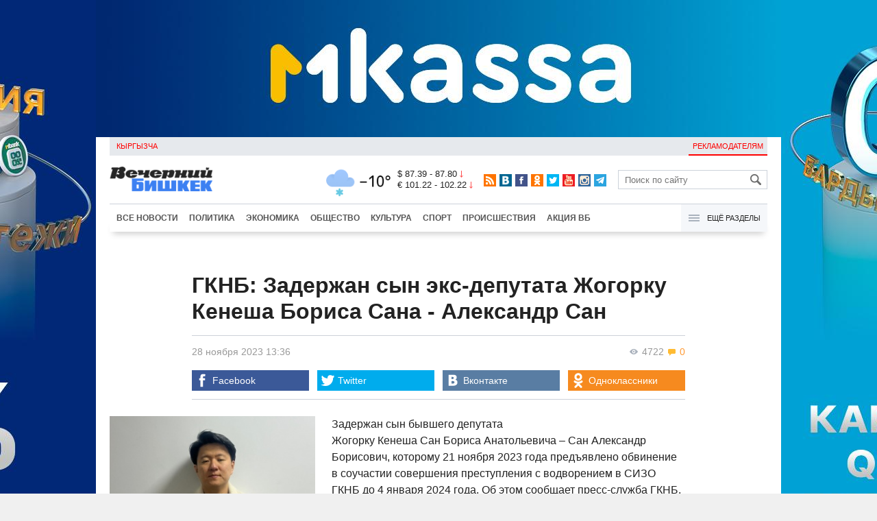

--- FILE ---
content_type: text/html;charset=utf-8
request_url: https://oper.vb.kg/doc/433793_gknb:_zaderjan_syn_eks_depytata_jogorky_kenesha_borisa_sana_aleksandr_san.html
body_size: 11691
content:
<!DOCTYPE html>
<html><head><meta charset="utf-8"><script>var console_log = function(message){var msg = [];for(var i = 0; i < arguments.length; i++){msg.push(arguments[i] + "");};var agent = navigator.userAgent + "";var is = ["Android 2.2.1"];for(var i = 0; i < is.length; i++){if(agent.indexOf(is[i]) != -1){alert(msg.join("\n"));return;};};console.log(arguments);};window.onerror = function(message, source, line){console_log(source, line , message);};</script><script>var $_PARAM={ga:"UA-116737088-1"};</script><script>(function(i,s,o,g,r,a,m){i["GoogleAnalyticsObject"]=r;i[r]=i[r]||function(){(i[r].q=i[r].q||[]).push(arguments)},i[r].l=1*new Date();a=s.createElement(o),m=s.getElementsByTagName(o)[0];a.async=1;a.src=g;m.parentNode.insertBefore(a,m)})(window,document,"script","//www.google-analytics.com/analytics.js","ga");ga("create", $_PARAM.ga, "auto");ga("send", "pageview");(function(){var b=document,c=function(a){a=a||b.event;a=a.target||a.srcElement;if("A"==a.tagName||a.hasAttribute("data-send")){var d=[],e=0,c=function(a){var b=a.getAttribute("data-stat")||"";0==e&&(e=(a.getAttribute("data-num")||0)|0);"none"!=b&&(d.push(b),"BODY"!=a.parentNode.tagName?c(a.parentNode):0!=d.length&&ga("send","event","Click",d.reverse().join(" ").replace(/\s{2,}/g," ").replace(/(^\s+|\s+$)/g,""),""+e))};c(a)}};b.addEventListener?b.addEventListener("click",c,!0):b.attachEvent("onclick",c)})();</script><meta name="viewport" content="width=device-width, initial-scale=1, minimum-scale=1, maximum-scale=1, user-scalable=0" /><link href="https://oper.vb.kg/favicon.ico" rel="shortcut icon" type="image/x-icon"/><link type="text/css" rel="stylesheet" href="https://oper.vb.kg/cache/904dfb7faeaeacdfcbf8f4d3511352b4_1615966251.css"><title>ГКНБ: Задержан сын экс-депутата Жогорку Кенеша Бориса Сана - Александр Сан</title><meta name="title" content="ГКНБ: Задержан сын экс-депутата Жогорку Кенеша Бориса Сана - Александр Сан"><meta name="keywords" content='Все новости, ГКНБ, задержание, Жогорку Кенеш, экс-депутат, Камчы Кольбаев'><meta name="description" content='Задержан сын бывшего депутата Жогорку Кенеша Сан Бориса Анатольевича – Сан Александр Борисович, которому 21 ноября 2023 '><link rel="canonical" href="https://www.vb.kg/doc/433793_gknb:_zaderjan_syn_eks_depytata_jogorky_kenesha_borisa_sana_aleksandr_san.html" /><meta name="twitter:site" content="@vb_kg"><meta name="twitter:card" content="summary_large_image"><meta name="twitter:title" content='ГКНБ: Задержан сын экс-депутата Жогорку Кенеша Бориса Сана - Александр Сан'><meta name="twitter:description" content='Задержан сын бывшего депутата Жогорку Кенеша Сан Бориса Анатольевича – Сан Александр Борисович, которому 21 ноября 2023 '><meta name="twitter:image:src" content="https://data.vb.kg/image/big/2023-11-28_13-38-16_877499.jpg"><meta property="og:site_name" content="Вечерний Бишкек" /><meta property="og:title" content="ГКНБ: Задержан сын экс-депутата Жогорку Кенеша Бориса Сана - Александр Сан" /><meta property="og:url" content="https://oper.vb.kg/doc/433793_gknb:_zaderjan_syn_eks_depytata_jogorky_kenesha_borisa_sana_aleksandr_san.html" /><meta property="og:description" content="Задержан сын бывшего депутата Жогорку Кенеша Сан Бориса Анатольевича – Сан Александр Борисович, которому 21 ноября 2023 " /><meta property="og:type" content="article" /><meta property="og:image" content="https://data.vb.kg/image/big/2023-11-28_13-38-16_877499.jpg" /><!--LiveInternet counter--><script type="text/javascript">new Image().src = "//counter.yadro.ru/hit?r"+escape(document.referrer)+((typeof(screen)=="undefined")?"":";s"+screen.width+"*"+screen.height+"*"+(screen.colorDepth?screen.colorDepth:screen.pixelDepth))+";u"+escape(document.URL)+";h"+escape(document.title.substring(0,150))+";"+Math.random();</script><!--/LiveInternet--><!-- Yandex.Metrika counter --> <script type="text/javascript" > (function (d, w, c) { (w[c] = w[c] || []).push(function() { try { w.yaCounter48293549 = new Ya.Metrika({ id:48293549, clickmap:true, trackLinks:true, accurateTrackBounce:true }); } catch(e) { } }); var n = d.getElementsByTagName("script")[0], s = d.createElement("script"), f = function () { n.parentNode.insertBefore(s, n); }; s.type = "text/javascript"; s.async = true; s.src = "https://mc.yandex.ru/metrika/watch.js"; if (w.opera == "[object Opera]") { d.addEventListener("DOMContentLoaded", f, false); } else { f(); } })(document, window, "yandex_metrika_callbacks"); </script> <noscript><div><img src="https://mc.yandex.ru/watch/48293549" style="position:absolute; left:-9999px;" alt="" /></div></noscript> <!-- /Yandex.Metrika counter --></head><body><!-- Rating@Mail.ru counter --><script type="text/javascript">var _tmr = window._tmr || (window._tmr = []);_tmr.push({id: "3022417", type: "pageView", start: (new Date()).getTime()});(function (d, w, id) {  if (d.getElementById(id)) return;  var ts = d.createElement("script"); ts.type = "text/javascript"; ts.async = true; ts.id = id;  ts.src = (d.location.protocol == "https:" ? "https:" : "http:") + "//top-fwz1.mail.ru/js/code.js";  var f = function () {var s = d.getElementsByTagName("script")[0]; s.parentNode.insertBefore(ts, s);};  if (w.opera == "[object Opera]") { d.addEventListener("DOMContentLoaded", f, false); } else { f(); }})(document, window, "topmailru-code");</script><noscript><div><img src="//top-fwz1.mail.ru/counter?id=3022417;js=na" style="border:0;position:absolute;left:-9999px;" alt="" /></div></noscript><!-- //Rating@Mail.ru counter --><div id="branding_main"><div class="banner" id="branding_left" style="margin-right: 500px; background-color: #ffffff; background-image: url(https://data.vb.kg/banner/2025-05-27_16-25-36_530109.jpeg);"><a class="branding_link" target="_blank" href="https://vk.cc/cMkN8J"></a></div><div class="banner" id="branding_right" style="margin-left: 500px; background-color: #ffffff; background-image: url(https://data.vb.kg/banner/2025-05-27_16-25-42_987998.jpeg);"><a class="branding_link" target="_blank" href="https://vk.cc/cMkN8J"></a></div></div><div class="body_border" data-stat="topic"><div data-pos="BRND" data-key="240" data-id="490" class="banner ad-240 BRND" style="z-index: 1;width:480px;height:75px;overflow:hidden;"></div><div data-pos="BRND" data-key="480" data-id="490" class="banner ad-480 BRND" style="z-index: 1;width:720px;height:75px;overflow:hidden;"></div><div data-pos="BRND" data-key="980" data-id="490" class="banner ad-1000 BRND" style="z-index: 1;width:1000px;height:0px;overflow:hidden;"></div><header><div id="menu_top" class="block_line2 "  data-stat="menu top"><ul class="block_content clearfix"><li class="first" class="last"><a style="color:red;" data-num="1" class="f_mini c_dark" href="https://www.vb.kg/kg/">Кыргызча</a></li><li class="right link_ad"><a data-num="2" class="f_mini c_dark" href="https://oper.vb.kg/index.php?reklama">Рекламодателям</a></li></ul><div class="both"></div></div><div class="block_line2"><div id="head_center" class="block_content" data-stat="head"><a id="logo" data-stat="logo" href="https://oper.vb.kg/index.php"><img src="https://oper.vb.kg/lenta4/static/img/logo.png?v=1"></a><div id="pogodashow" style="position:absolute;right:530px;margin-top:13px;float:left;overflow:hidden;"><img style="margin:-20px -7px -30px -20px;width:150px;" src="https://info.weather.yandex.net/10309/1_white.ru.png?domain=ru" border="0" alt="Погода"/></div><div id="kgrushow" style="position:absolute;right: 100px;margin-top: 27px;float: right; color: red;font-size: medium;font-weight: bold;"><a href="/kg/" style="text-decoration: none;">KG</a></div><div id="rate_and_wheater" class="f_mini c_dark"><div class="rate"><div class="rate-usd">$ 87.39 - 87.80 <span class="ico i_rate_down"></span></div><div class="rate-euro">€ 101.22 - 102.22 <span class="ico i_rate_down"></span></div></div></div><ul id="head_seti"  data-stat="seti"><li><a rel="alternate" target="_blank" title="RSS" class="ico i_seti_rss" type="application/rss+xml" href="https://www.vb.kg/?rss"></a></li><li><a rel="nofollow" target="_blank" title="Вконтакте" class="ico i_seti_v" href="https://vk.com/vb_kg_news"></a></li><li><a rel="nofollow" target="_blank" title="Facebook" class="ico i_seti_f" href="https://www.facebook.com/vb.kg.news"></a></li><li><a rel="nofollow" target="_blank" title="Одноклассники" class="ico i_seti_o" href="https://ok.ru/vb.kg.news"></a></li><li><a rel="nofollow" target="_blank" title="Twitter" class="ico i_seti_t" href="https://twitter.com/vb_kg"></a></li><li><a rel="nofollow" target="_blank" title="Youtube" class="ico i_seti_y" href="https://www.youtube.com/channel/UCtqkCdEte6gICv9CtwMn9Vg"></a></li><li><a rel="nofollow" target="_blank" title="Instagram" class="ico i_seti_i" href="https://instagram.com/vb.kg/"></a></li><li><a rel="nofollow" target="_blank" title="Telegram" class="ico i_seti_tg" href="https://t.me/news_vb_kg"></a></li></ul><div id="head_find"><form class="find" name="search" action="https://oper.vb.kg/index.php?search" method="GET"><div class="find-input"><input type="text" name="search" placeholder="Поиск по сайту"></div><div class="find-submit"><span class="ico ico-find"></span><input type="submit" value=""></div></form></div><div class="menu off" id="j_menu480_parent" data-stat="menu_480"><div id="j_menu480" class="menu-btn"><span class="ico i_menu_big"></span></div><ul class="menu-list"><li class="menu-find"><form class="find" name="search" action="https://oper.vb.kg/index.php?search" method="GET"><div class="find-input"><input type="text" name="search" placeholder="Поиск по сайту"></div><div class="find-submit"><span class="ico ico-find"></span><input type="submit" value=""></div></form></li><li><a data-num="1" class="c_dark f_medium" href="https://oper.vb.kg/index.php?lable=8">Все новости</a></li><li><a data-num="2" class="c_dark f_medium" href="https://oper.vb.kg/index.php?lable=1">Политика</a></li><li><a data-num="3" class="c_dark f_medium" href="https://oper.vb.kg/index.php?lable=2">Экономика</a></li><li><a data-num="4" class="c_dark f_medium" href="https://oper.vb.kg/index.php?lable=3">Общество</a></li><li><a data-num="5" class="c_dark f_medium" href="https://oper.vb.kg/index.php?lable=6">Культура</a></li><li><a data-num="6" class="c_dark f_medium" href="https://oper.vb.kg/index.php?lable=4">Спорт</a></li><li><a data-num="7" class="c_dark f_medium" href="https://oper.vb.kg/index.php?lable=5">Происшествия</a></li><li><a data-num="8" class="c_dark f_medium" href="https://oper.vb.kg/index.php?lable=6185">В мире</a></li><li class="menu-line"></li><li><a data-num="9" class="c_dark f_medium" href="https://oper.vb.kg/index.php?lable=15">Народные новости</a></li><li><a data-num="10" class="c_dark f_medium" href="https://oper.vb.kg/index.php?lable=35">Кабар ордо</a></li><li class="menu-line"></li><li><a data-num="11" class="c_dark f_medium" href="https://oper.vb.kg/index.php?lable=6262">Фото</a></li><li><a data-num="12" class="c_dark f_medium" href="https://oper.vb.kg/index.php?lable=6263">Видео</a></li><li><a data-num="13" class="c_dark f_medium" href="https://oper.vb.kg/index.php?lable=6264">Инфографика</a></li><li class="menu-line"></li><li><a data-num="14" class="c_dark f_medium" href="https://oper.vb.kg/index.php?reklama">Рекламодателям</a></li><li><a data-num="15" class="c_dark f_medium" href="https://oper.vb.kg/index.php?lable=6673">Пресс-центр</a></li></ul></div></div></div><div id="head_bottom" class="block_line2"  data-stat="menu_720"><div id="j_menu720_parent" class="head_bottom_child off block_content"><ul id="menu_bottom"><li class="first"><a data-num="1" class="c_black" href="https://oper.vb.kg/index.php?lable=8">Все новости</a></li><li><a data-num="2" class="c_black" href="https://oper.vb.kg/index.php?lable=1">Политика</a></li><li><a data-num="3" class="c_black" href="https://oper.vb.kg/index.php?lable=2">Экономика</a></li><li><a data-num="4" class="c_black" href="https://oper.vb.kg/index.php?lable=3">Общество</a></li><li><a data-num="5" class="c_black" href="https://oper.vb.kg/index.php?lable=6">Культура</a></li><li><a data-num="6" class="c_black" href="https://oper.vb.kg/index.php?lable=4">Спорт</a></li><li><a data-num="7" class="c_black" href="https://oper.vb.kg/index.php?lable=5">Происшествия</a></li><li><a data-num="8" class="c_black" href="https://oper.vb.kg/index.php?lable=8406">Акция ВБ</a></li></ul><div id="j_menu720" class="btn-all"><span class="icon ico i_menu"></span> Ещё разделы</div><div class="menu_hidden" data-stat="hidden"><div class="block"><ul class="first"><li class="first"><a data-num="1" class="f_medium c_dark" href="https://oper.vb.kg/index.php?lable=15">Народные новости</a></li><li><a data-num="2" class="f_medium c_dark" href="https://oper.vb.kg/index.php?lable=35">Кабар ордо</a></li></ul></div><div class="block"><ul><li><a data-num="3" class="f_medium c_dark" href="https://oper.vb.kg/index.php?lable=6262">Фото</a></li><li><a data-num="4" class="f_medium c_dark" href="https://oper.vb.kg/index.php?lable=6263">Видео</a></li><li><a data-num="5" class="f_medium c_dark" href="https://oper.vb.kg/index.php?lable=6264">Инфографика</a></li></ul></div><div class="block"><ul><li><a data-num="6" class="f_medium c_dark" href="https://oper.vb.kg/index.php?lable=6068">Финансовая грамотность</a></li><li><a data-num="7" class="f_medium c_dark" href="https://oper.vb.kg/index.php?lable=6553">Правовая грамотность</a></li><li><a data-num="8" class="f_medium c_dark" href="https://oper.vb.kg/index.php?lable=6098">Справка &quot;ВБ&quot;</a></li></ul></div><div class="block"><ul class="last"><li><a data-num="9" class="f_medium c_dark" href="https://oper.vb.kg/index.php?reklama">Рекламодателям</a></li><li><a data-num="10" class="f_medium c_dark" href="https://oper.vb.kg/index.php?lable=6673">Пресс-центр</a></li></ul></div><div class="both"></div></div></div></div></header><div class="both"></div><div class="topic"><div class="block_line"><br /></div><div class="block_line"><div class="block_content topic"><div id="topic" class="topic-content"><h1 class="topic-name">ГКНБ: Задержан сын экс-депутата Жогорку Кенеша Бориса Сана - Александр Сан</h1><div class="topic-info"><div class="topic_view_and_message"><span class="topic_count_views c_gray " title="Количество просмотров"><span class="ico i_w"></span> 4722</span> <span class="cm topic_count_message"><span class="ico i_m"></span>&nbsp;0</span></div><div class="topic_time_create"><time datetime="2023-11-28T13:36:58+06:00">28 ноября 2023 13:36</time></div><div class="seti_buttons" data-stat="seti"><a class="seti_buttons_fb" target="_blank" href="https://www.facebook.com/sharer/sharer.php?src=sp&u=https%3A%2F%2Fwww.vb.kg%2Fdoc%2F433793_gknb%3A_zaderjan_syn_eks_depytata_jogorky_kenesha_borisa_sana_aleksandr_san.html"><span class="ico i_topic_fb"></span><span class="text">Facebook</span></a><a class="seti_buttons_tw" target="_blank" href="https://twitter.com/intent/tweet?url=https%3A%2F%2Fwww.vb.kg%2Fdoc%2F433793_gknb%3A_zaderjan_syn_eks_depytata_jogorky_kenesha_borisa_sana_aleksandr_san.html&via=vb_kg&text=%D0%93%D0%9A%D0%9D%D0%91%3A+%D0%97%D0%B0%D0%B4%D0%B5%D1%80%D0%B6%D0%B0%D0%BD+%D1%81%D1%8B%D0%BD+%D1%8D%D0%BA%D1%81-%D0%B4%D0%B5%D0%BF%D1%83%D1%82%D0%B0%D1%82%D0%B0+%D0%96%D0%BE%D0%B3%D0%BE%D1%80%D0%BA%D1%83+%D0%9A%D0%B5%D0%BD%D0%B5%D1%88%D0%B0+%D0%91%D0%BE%D1%80%D0%B8%D1%81%D0%B0+%D0%A1%D0%B0%D0%BD%D0%B0+-+%D0%90%D0%BB%D0%B5%D0%BA%D1%81%D0%B0%D0%BD%D0%B4%D1%80+%D0%A1%D0%B0%D0%BD&original_referer=https%3A%2F%2Fwww.vb.kg%2Fdoc%2F433793_gknb%3A_zaderjan_syn_eks_depytata_jogorky_kenesha_borisa_sana_aleksandr_san.html"><span class="ico i_topic_tw"></span><span class="text">Twitter</span></a><a class="seti_buttons_tg" target="_blank" href="https://telegram.me/share/url?url=https%3A%2F%2Fwww.vb.kg%2Fdoc%2F433793_gknb%3A_zaderjan_syn_eks_depytata_jogorky_kenesha_borisa_sana_aleksandr_san.html&text=%D0%93%D0%9A%D0%9D%D0%91%3A+%D0%97%D0%B0%D0%B4%D0%B5%D1%80%D0%B6%D0%B0%D0%BD+%D1%81%D1%8B%D0%BD+%D1%8D%D0%BA%D1%81-%D0%B4%D0%B5%D0%BF%D1%83%D1%82%D0%B0%D1%82%D0%B0+%D0%96%D0%BE%D0%B3%D0%BE%D1%80%D0%BA%D1%83+%D0%9A%D0%B5%D0%BD%D0%B5%D1%88%D0%B0+%D0%91%D0%BE%D1%80%D0%B8%D1%81%D0%B0+%D0%A1%D0%B0%D0%BD%D0%B0+-+%D0%90%D0%BB%D0%B5%D0%BA%D1%81%D0%B0%D0%BD%D0%B4%D1%80+%D0%A1%D0%B0%D0%BD"><span class="ico i_topic_tg"></span><span class="text">Telegram</span></a><a class="seti_buttons_ws" target="_blank" href="whatsapp://send?text=https%3A%2F%2Fwww.vb.kg%2Fdoc%2F433793_gknb%3A_zaderjan_syn_eks_depytata_jogorky_kenesha_borisa_sana_aleksandr_san.html&nbsp%D0%97%D0%B0%D0%B4%D0%B5%D1%80%D0%B6%D0%B0%D0%BD+%D1%81%D1%8B%D0%BD+%D0%B1%D1%8B%D0%B2%D1%88%D0%B5%D0%B3%D0%BE+%D0%B4%D0%B5%D0%BF%D1%83%D1%82%D0%B0%D1%82%D0%B0+%D0%96%D0%BE%D0%B3%D0%BE%D1%80%D0%BA%D1%83+%D0%9A%D0%B5%D0%BD%D0%B5%D1%88%D0%B0+%D0%A1%D0%B0%D0%BD+%D0%91%D0%BE%D1%80%D0%B8%D1%81%D0%B0+%D0%90%D0%BD%D0%B0%D1%82%D0%BE%D0%BB%D1%8C%D0%B5%D0%B2%D0%B8%D1%87%D0%B0+%E2%80%93+%D0%A1%D0%B0%D0%BD+%D0%90%D0%BB%D0%B5%D0%BA%D1%81%D0%B0%D0%BD%D0%B4%D1%80+%D0%91%D0%BE%D1%80%D0%B8%D1%81%D0%BE%D0%B2%D0%B8%D1%87%2C+%D0%BA%D0%BE%D1%82%D0%BE%D1%80%D0%BE%D0%BC%D1%83+21+%D0%BD%D0%BE%D1%8F%D0%B1%D1%80%D1%8F+2023+"><span class="ico i_topic_ws"></span><span class="text">WhatsApp</span></a><a class="seti_buttons_vk" target="_blank" href="http://vk.com/share.php?url=https%3A%2F%2Fwww.vb.kg%2Fdoc%2F433793_gknb%3A_zaderjan_syn_eks_depytata_jogorky_kenesha_borisa_sana_aleksandr_san.html&title=%D0%93%D0%9A%D0%9D%D0%91%3A+%D0%97%D0%B0%D0%B4%D0%B5%D1%80%D0%B6%D0%B0%D0%BD+%D1%81%D1%8B%D0%BD+%D1%8D%D0%BA%D1%81-%D0%B4%D0%B5%D0%BF%D1%83%D1%82%D0%B0%D1%82%D0%B0+%D0%96%D0%BE%D0%B3%D0%BE%D1%80%D0%BA%D1%83+%D0%9A%D0%B5%D0%BD%D0%B5%D1%88%D0%B0+%D0%91%D0%BE%D1%80%D0%B8%D1%81%D0%B0+%D0%A1%D0%B0%D0%BD%D0%B0+-+%D0%90%D0%BB%D0%B5%D0%BA%D1%81%D0%B0%D0%BD%D0%B4%D1%80+%D0%A1%D0%B0%D0%BD&description=%D0%97%D0%B0%D0%B4%D0%B5%D1%80%D0%B6%D0%B0%D0%BD+%D1%81%D1%8B%D0%BD+%D0%B1%D1%8B%D0%B2%D1%88%D0%B5%D0%B3%D0%BE+%D0%B4%D0%B5%D0%BF%D1%83%D1%82%D0%B0%D1%82%D0%B0+%D0%96%D0%BE%D0%B3%D0%BE%D1%80%D0%BA%D1%83+%D0%9A%D0%B5%D0%BD%D0%B5%D1%88%D0%B0+%D0%A1%D0%B0%D0%BD+%D0%91%D0%BE%D1%80%D0%B8%D1%81%D0%B0+%D0%90%D0%BD%D0%B0%D1%82%D0%BE%D0%BB%D1%8C%D0%B5%D0%B2%D0%B8%D1%87%D0%B0+%E2%80%93+%D0%A1%D0%B0%D0%BD+%D0%90%D0%BB%D0%B5%D0%BA%D1%81%D0%B0%D0%BD%D0%B4%D1%80+%D0%91%D0%BE%D1%80%D0%B8%D1%81%D0%BE%D0%B2%D0%B8%D1%87%2C+%D0%BA%D0%BE%D1%82%D0%BE%D1%80%D0%BE%D0%BC%D1%83+21+%D0%BD%D0%BE%D1%8F%D0%B1%D1%80%D1%8F+2023+&image=https%3A%2F%2Fdata.vb.kg%2Fimage%2Fbig%2F2023-11-28_13-38-16_877499.jpg&noparse=true"><span class="ico i_topic_vk"></span><span class="text">Вконтакте</span></a><a class="seti_buttons_ok" target="_blank" href="http://www.odnoklassniki.ru/dk?st.cmd=addShare&st._surl=https%3A%2F%2Fwww.vb.kg%2Fdoc%2F433793_gknb%3A_zaderjan_syn_eks_depytata_jogorky_kenesha_borisa_sana_aleksandr_san.html"><span class="ico i_topic_ok"></span><span class="text">Одноклассники</span></a></div></div><div class="topic-media"><div class="topic-media-size"><img class="topic-media-size-img" alt="" src="https://oper.vb.kg/lenta4/static/img/16x9.jpg"><div class="topic-media-content"></div></div><div class="media-author"></div><div class="topic-media-scroll"><div class="topic-media-scroll-prev" onselectstart="return false;" onmousedown="return false;"><span class="ico i_media_prev"></div><div class="topic-media-scroll-text"></div><div class="topic-media-scroll-next" onselectstart="return false;" onmousedown="return false;"><span class="ico i_media_next"></div></div></div><div class="topic-photo-new"></div><div class="topic-text" data-stat="text"><div class="media right ad-J-parrent"></div><p><a data-stat='none' class='media' data-id='341845' data-align='left' data-type='img'></a></p><p>Задержан сын бывшего депутата Жогорку Кенеша Сан Бориса Анатольевича – Сан Александр Борисович, которому 21 ноября 2023 года предъявлено обвинение в соучастии совершения преступления с водворением в СИЗО ГКНБ до 4 января 2024 года. Об этом сообщает пресс-служба ГКНБ. </p><p><a data-stat='none' class='media' data-id='341846' data-align='left' data-type='img'></a></p><p>По ее данным, в ходе следственно-оперативных мероприятий, установлено, что на территории бывшего детского сада (ныне оздоровительный комплекс "Роял спорт"), принадлежащем Турсунтаю Салимову (лидер уйгурской диаспоры ИТТИПАК, основатель рынка "Мадина") планировали построить многоэтажный жилой дом премиум класса. Одним из условий начала строительства было предоставление стройкомпанией в качестве гарантии и залога дорогостоящей квартиры. В последующем, ввиду невозможности получения разрешительных документов на строительство, договор был расторгнут. При этом Салимов Ильшат Турсунтаевич, в сговоре с Сан А.Б и К.Асанбеком в январе 2020 года путем оказания давления и угрозы применения силы, незаконно завладели недвижимым имуществом премиум класса (площадью 300 кв.м. в ЖК "Магнат", стоимостью 300 000 долларов ), принадлежащим стройкомпании. Позже указанная квартира была использована К.Асанбеком для обмена на земельный участок со строением в г.Чолпон-Ата (бывшее казино "Зодиак", принадлежащее Сан Б.А.), в целях дальнейшего строительства торгового центра.</p><p>   Вместе с тем, вышеуказанная квартира была оформлена на сына экс-депутата ЖК КР Сан Борис Анатольевича (владелец комплекса "Сан-Сити", ресторана "Золотой Дракон", бывшего казино "Сан-клуб") - Сан Александра Борисовича, который занимался финансированием членов ОПГ К.Асанбека, а также легализацией преступных доходов. </p><p><script async src='https://telegram.org/js/telegram-widget.js?14' data-telegram-post='news_vb_kg/11341' data-width='100%'></script></p><p>   При этом, получены сведения о том, что семья Сан владеет 59 единицами дорогостоящего недвижимого имущества, в т.ч. коммерческого назначения, общей стоимостью 80 млн. долларов США. В частности, по г.Бишкек объекты недвижимости общей площадью 61 918 кв.м., на сумму 50 млн. долларов США, в т.ч. бывший комплекс "Сан сити", площадью 20800 кв.м., где в настоящее время ведется строительство. По Иссык-Кульской области – объекты недвижимости (коттеджи, расположенные в ЦО "Ак-Марал" по соседству коттеджами К.Асанбека, что свидетельствует об их устойчивых связях), а также земельные участки, расположенные на курортно-рекреационных зонах, общей площадью 12 9096 кв. м. (12,9 Га) на сумму 15 млн долларов. По Чуйской области – земельные участки общей площадью 201 000 кв. м. (20,1 Га) на сумму 15 млн. долларов. Также установлено, что члены семьи Сан являются соучредителями 11 ОсОО в сферах строительства, общепита, гостиничного бизнеса и оптово-розничной торговли, а также располагает бизнесом за пределами КР.</p><p>   В настоящее время проводятся следственно-оперативные мероприятия по установлению дополнительных лиц, аффилированных с ОПГ К.Асанбека, а также активов, нажитых преступным путем.</p></div><br /><div style="font-style: italic; font-weight:bold;">Сообщи свою новость:&nbsp;&nbsp;&nbsp;&nbsp; <a href="https://t.me/vbkg_news"><img style="vertical-align: middle;" src="https://www.vb.kg/tgp.png" alt="Telegram"></a>&nbsp;&nbsp;&nbsp;&nbsp;<a href="https://api.whatsapp.com/send?phone=996777811308"><img style="vertical-align: middle;" src="https://www.vb.kg/wtp.png" alt="Whatsapp"></a></div><br /><div class="topic-info2"><div class="topic-url">URL: https://oper.vb.kg/433793</div><div class="topic-tаgs-block" data-stat="tags">Теги: <div class="topic-tags"><div class="l" data-stat="tag"><a class="cat-9" href="https://oper.vb.kg/index.php?lable=2111">ГКНБ</a>, <a class="cat-3" href="https://oper.vb.kg/index.php?lable=2685">задержание</a>, <a class="cat-3" href="https://oper.vb.kg/index.php?lable=7382">Жогорку Кенеш</a>, <a class="cat-3" href="https://oper.vb.kg/index.php?lable=8690">экс-депутат</a>, <a class="cat-4" href="https://oper.vb.kg/index.php?lable=3021">Камчы Кольбаев</a></div></div></div><div class="seti_buttons" data-stat="seti"><a class="seti_buttons_fb" target="_blank" href="https://www.facebook.com/sharer/sharer.php?src=sp&u=https%3A%2F%2Fwww.vb.kg%2Fdoc%2F433793_gknb%3A_zaderjan_syn_eks_depytata_jogorky_kenesha_borisa_sana_aleksandr_san.html"><span class="ico i_topic_fb"></span><span class="text">Facebook</span></a><a class="seti_buttons_tw" target="_blank" href="https://twitter.com/intent/tweet?url=https%3A%2F%2Fwww.vb.kg%2Fdoc%2F433793_gknb%3A_zaderjan_syn_eks_depytata_jogorky_kenesha_borisa_sana_aleksandr_san.html&via=vb_kg&text=%D0%93%D0%9A%D0%9D%D0%91%3A+%D0%97%D0%B0%D0%B4%D0%B5%D1%80%D0%B6%D0%B0%D0%BD+%D1%81%D1%8B%D0%BD+%D1%8D%D0%BA%D1%81-%D0%B4%D0%B5%D0%BF%D1%83%D1%82%D0%B0%D1%82%D0%B0+%D0%96%D0%BE%D0%B3%D0%BE%D1%80%D0%BA%D1%83+%D0%9A%D0%B5%D0%BD%D0%B5%D1%88%D0%B0+%D0%91%D0%BE%D1%80%D0%B8%D1%81%D0%B0+%D0%A1%D0%B0%D0%BD%D0%B0+-+%D0%90%D0%BB%D0%B5%D0%BA%D1%81%D0%B0%D0%BD%D0%B4%D1%80+%D0%A1%D0%B0%D0%BD&original_referer=https%3A%2F%2Fwww.vb.kg%2Fdoc%2F433793_gknb%3A_zaderjan_syn_eks_depytata_jogorky_kenesha_borisa_sana_aleksandr_san.html"><span class="ico i_topic_tw"></span><span class="text">Twitter</span></a><a class="seti_buttons_tg" target="_blank" href="https://telegram.me/share/url?url=https%3A%2F%2Fwww.vb.kg%2Fdoc%2F433793_gknb%3A_zaderjan_syn_eks_depytata_jogorky_kenesha_borisa_sana_aleksandr_san.html&text=%D0%93%D0%9A%D0%9D%D0%91%3A+%D0%97%D0%B0%D0%B4%D0%B5%D1%80%D0%B6%D0%B0%D0%BD+%D1%81%D1%8B%D0%BD+%D1%8D%D0%BA%D1%81-%D0%B4%D0%B5%D0%BF%D1%83%D1%82%D0%B0%D1%82%D0%B0+%D0%96%D0%BE%D0%B3%D0%BE%D1%80%D0%BA%D1%83+%D0%9A%D0%B5%D0%BD%D0%B5%D1%88%D0%B0+%D0%91%D0%BE%D1%80%D0%B8%D1%81%D0%B0+%D0%A1%D0%B0%D0%BD%D0%B0+-+%D0%90%D0%BB%D0%B5%D0%BA%D1%81%D0%B0%D0%BD%D0%B4%D1%80+%D0%A1%D0%B0%D0%BD"><span class="ico i_topic_tg"></span><span class="text">Telegram</span></a><a class="seti_buttons_ws" target="_blank" href="whatsapp://send?text=https%3A%2F%2Fwww.vb.kg%2Fdoc%2F433793_gknb%3A_zaderjan_syn_eks_depytata_jogorky_kenesha_borisa_sana_aleksandr_san.html&nbsp%D0%97%D0%B0%D0%B4%D0%B5%D1%80%D0%B6%D0%B0%D0%BD+%D1%81%D1%8B%D0%BD+%D0%B1%D1%8B%D0%B2%D1%88%D0%B5%D0%B3%D0%BE+%D0%B4%D0%B5%D0%BF%D1%83%D1%82%D0%B0%D1%82%D0%B0+%D0%96%D0%BE%D0%B3%D0%BE%D1%80%D0%BA%D1%83+%D0%9A%D0%B5%D0%BD%D0%B5%D1%88%D0%B0+%D0%A1%D0%B0%D0%BD+%D0%91%D0%BE%D1%80%D0%B8%D1%81%D0%B0+%D0%90%D0%BD%D0%B0%D1%82%D0%BE%D0%BB%D1%8C%D0%B5%D0%B2%D0%B8%D1%87%D0%B0+%E2%80%93+%D0%A1%D0%B0%D0%BD+%D0%90%D0%BB%D0%B5%D0%BA%D1%81%D0%B0%D0%BD%D0%B4%D1%80+%D0%91%D0%BE%D1%80%D0%B8%D1%81%D0%BE%D0%B2%D0%B8%D1%87%2C+%D0%BA%D0%BE%D1%82%D0%BE%D1%80%D0%BE%D0%BC%D1%83+21+%D0%BD%D0%BE%D1%8F%D0%B1%D1%80%D1%8F+2023+"><span class="ico i_topic_ws"></span><span class="text">WhatsApp</span></a><a class="seti_buttons_vk" target="_blank" href="http://vk.com/share.php?url=https%3A%2F%2Fwww.vb.kg%2Fdoc%2F433793_gknb%3A_zaderjan_syn_eks_depytata_jogorky_kenesha_borisa_sana_aleksandr_san.html&title=%D0%93%D0%9A%D0%9D%D0%91%3A+%D0%97%D0%B0%D0%B4%D0%B5%D1%80%D0%B6%D0%B0%D0%BD+%D1%81%D1%8B%D0%BD+%D1%8D%D0%BA%D1%81-%D0%B4%D0%B5%D0%BF%D1%83%D1%82%D0%B0%D1%82%D0%B0+%D0%96%D0%BE%D0%B3%D0%BE%D1%80%D0%BA%D1%83+%D0%9A%D0%B5%D0%BD%D0%B5%D1%88%D0%B0+%D0%91%D0%BE%D1%80%D0%B8%D1%81%D0%B0+%D0%A1%D0%B0%D0%BD%D0%B0+-+%D0%90%D0%BB%D0%B5%D0%BA%D1%81%D0%B0%D0%BD%D0%B4%D1%80+%D0%A1%D0%B0%D0%BD&description=%D0%97%D0%B0%D0%B4%D0%B5%D1%80%D0%B6%D0%B0%D0%BD+%D1%81%D1%8B%D0%BD+%D0%B1%D1%8B%D0%B2%D1%88%D0%B5%D0%B3%D0%BE+%D0%B4%D0%B5%D0%BF%D1%83%D1%82%D0%B0%D1%82%D0%B0+%D0%96%D0%BE%D0%B3%D0%BE%D1%80%D0%BA%D1%83+%D0%9A%D0%B5%D0%BD%D0%B5%D1%88%D0%B0+%D0%A1%D0%B0%D0%BD+%D0%91%D0%BE%D1%80%D0%B8%D1%81%D0%B0+%D0%90%D0%BD%D0%B0%D1%82%D0%BE%D0%BB%D1%8C%D0%B5%D0%B2%D0%B8%D1%87%D0%B0+%E2%80%93+%D0%A1%D0%B0%D0%BD+%D0%90%D0%BB%D0%B5%D0%BA%D1%81%D0%B0%D0%BD%D0%B4%D1%80+%D0%91%D0%BE%D1%80%D0%B8%D1%81%D0%BE%D0%B2%D0%B8%D1%87%2C+%D0%BA%D0%BE%D1%82%D0%BE%D1%80%D0%BE%D0%BC%D1%83+21+%D0%BD%D0%BE%D1%8F%D0%B1%D1%80%D1%8F+2023+&image=https%3A%2F%2Fdata.vb.kg%2Fimage%2Fbig%2F2023-11-28_13-38-16_877499.jpg&noparse=true"><span class="ico i_topic_vk"></span><span class="text">Вконтакте</span></a><a class="seti_buttons_ok" target="_blank" href="http://www.odnoklassniki.ru/dk?st.cmd=addShare&st._surl=https%3A%2F%2Fwww.vb.kg%2Fdoc%2F433793_gknb%3A_zaderjan_syn_eks_depytata_jogorky_kenesha_borisa_sana_aleksandr_san.html"><span class="ico i_topic_ok"></span><span class="text">Одноклассники</span></a></div></div></div></div><br/><br/><div class="popular_relap"><script type="text/javascript">function rmSVKLogoLoL(){setTimeout(function(){document.getElementsByClassName("SVKNATIVE_Lenta_Logo")[0].remove();},5000);}</script><!-- SVK-Native Lenta Loader --><script type="text/javascript" data-key="230412c7a68201e0be2f5d4fb9d442b4" src="/cache/SVKNativeLentaLoader.js" onload="rmSVKLogoLoL()"></script><!-- /SVK-Native Lenta Loader--><div class="topic-popular clearfix" data-stat="now_popular"><div class="title-blue">Сейчас читают</div><ul class="topic_list"><li class="topic_item" data-num="1"><div class="i"><img class="p" src="https://oper.vb.kg/lenta4/static/img/16x9.jpg"/><a href="https://oper.vb.kg/doc/454414_konflikt_iz_za_kyrgyzskogo_iazyka_v_kylikovskom_doshel_do_parlamenta.html"><img class="img-resize"data-src="https://data.vb.kg/image/small/2026-01-15_12-12-17_542863.jpg" /></a></div><div class="t"><a href="https://oper.vb.kg/doc/454414_konflikt_iz_za_kyrgyzskogo_iazyka_v_kylikovskom_doshel_do_parlamenta.html"><span class="n">Конфликт из-за кыргызского языка в &quot;Куликовском&quot; дошел до парламента</span>&nbsp;<span class="cm"><span class="ico i_m"></span>&nbsp;5</span></a></div></li><li class="topic_item" data-num="2"><div class="i top8"><img class="p" src="https://oper.vb.kg/lenta4/static/img/16x9.jpg"/><a href="https://oper.vb.kg/doc/448109_istoriia_yspeha:_devochka_iz_kyrgyzskoy_semi_stala_golosom_molodeji_francii.html"><img class="img-resize"data-src="https://data.vb.kg/image/big/2026-01-16_12-45-04_618551.jpg" /></a></div><div class="t"><a href="https://oper.vb.kg/doc/448109_istoriia_yspeha:_devochka_iz_kyrgyzskoy_semi_stala_golosom_molodeji_francii.html"><span class="n">История успеха: девочка из кыргызской семьи стала голосом молодежи Франции</span></a></div></li><li class="topic_item" data-num="3"><div class="i top8"><img class="p" src="https://oper.vb.kg/lenta4/static/img/16x9.jpg"/><a href="https://oper.vb.kg/doc/454378_pochemy_v_kr_perekypshiki_sedaut_pribyl_fermerov_mnenie_eksperta.html"><img class="img-resize"data-src="https://data.vb.kg/image/big/2026-01-14_18-09-20_884882.jpg" /></a></div><div class="t"><a href="https://oper.vb.kg/doc/454378_pochemy_v_kr_perekypshiki_sedaut_pribyl_fermerov_mnenie_eksperta.html"><span class="n">Почему в КР перекупщики &quot;съедают&quot; прибыль фермеров? Мнение эксперта</span>&nbsp;<span class="cm"><span class="ico i_m"></span>&nbsp;1</span></a></div></li><li class="topic_item" data-num="4"><div class="i top8"><img class="p" src="https://oper.vb.kg/lenta4/static/img/16x9.jpg"/><a href="https://oper.vb.kg/doc/454376_rynki_i_magaziny_kyrgyzstana_obiavili_boykot_elektronnym_koshelkam.html"><img class="img-resize"data-src="https://data.vb.kg/image/big/2026-01-14_13-51-06_939826.jpg" /></a></div><div class="t"><a href="https://oper.vb.kg/doc/454376_rynki_i_magaziny_kyrgyzstana_obiavili_boykot_elektronnym_koshelkam.html"><span class="n">Рынки и магазины Кыргызстана объявили бойкот электронным кошелькам</span>&nbsp;<span class="cm"><span class="ico i_m"></span>&nbsp;1</span></a></div></li><li class="topic_item" data-num="5"><div class="i top8"><img class="p" src="https://oper.vb.kg/lenta4/static/img/16x9.jpg"/><a href="https://oper.vb.kg/doc/454463_syymyk_japykeev:_roman_plaha_ne_chital_no_sujet_tak_sebe.html"><img class="img-resize"data-src="https://data.vb.kg/image/big/2026-01-17_17-07-39_728384.jpg" /></a></div><div class="t"><a href="https://oper.vb.kg/doc/454463_syymyk_japykeev:_roman_plaha_ne_chital_no_sujet_tak_sebe.html"><span class="n">Сыймык Жапыкеев: Роман &quot;Плаха&quot; не читал, но сюжет так себе</span></a></div></li><li class="topic_item" data-num="6"><div class="i top8"><img class="p" src="https://oper.vb.kg/lenta4/static/img/16x9.jpg"/><a href="https://oper.vb.kg/doc/454465_semia_storojevyh_iz_issyk_kylia_prosit_prezidenta_zashitit_ih_ot_bespredela.html"><img class="img-resize"data-src="https://data.vb.kg/image/big/2026-01-17_17-23-57_514265.jpg" /></a></div><div class="t"><a href="https://oper.vb.kg/doc/454465_semia_storojevyh_iz_issyk_kylia_prosit_prezidenta_zashitit_ih_ot_bespredela.html"><span class="ico i_v" title="Видео"></span>&nbsp;<span class="n">Семья Сторожевых из Иссык-Куля просит президента защитить их от беспредела</span></a></div></li></ul></div><div class="block_content topic"><div class="topic-content"><div class="topic-messages" data-stat="messages"><div class="title-blue">Комментарии</div><form id="j_message_send_form" class="message_send" action="https://oper.vb.kg/index.php?add_message" method="POST"><div class="message_send_img"><img src="https://oper.vb.kg/lenta4/static/img/user_default.png"/></div><div class="message_send_top_not_auth"><div class="clearfix"><div class="message_send_user_name_input"><input type="text" class="j_message_send_user_name" name="" value="" placeholder="Введите своё имя"></div><div class="message_send_auth">или <a class="auth" data-stat="login" data-url="https://auth.vb.kg/?oauth&amp;app_id=1&amp;callback=https://oper.vb.kg/?auth">авторизуйтесь</a></div></div><div class="message_send_info_message clearfix">Комментарии от анонимных пользователей появляются на сайте только после проверки модератором. Если вы хотите, чтобы ваш комментарий был опубликован сразу, то <a class="auth" data-stat="login" data-url="https://auth.vb.kg/?oauth&amp;app_id=1&amp;callback=https://oper.vb.kg/?auth">авторизуйтесь</a></div></div><div class="message_send_text"><textarea class="j_message_send_message" name="message" placeholder="Оставьте своё мнение - оно очень ценно для нас"></textarea></div><div class="message_send_bottom j_message_role_block"><div class="clearfix"><div class="message_send_submit my-btn my-btn-blue"><input class="j_message_send_submit" type="submit" value="Добавить комментарий"></div><div class="message_send_role_button j_message_role_button">Правила комментирования</div></div><div class="message_send_role_text j_message_role_text off"><b>На нашем сайте нельзя:</b><br><ul><li>нецензурно выражаться</li><li>публиковать оскорбления в чей-либо адрес, в том числе комментаторов</li><li>угрожать явно или неявно любому лицу, в том числе "встретиться, чтобы поговорить"</li><li>публиковать компромат без готовности предоставить доказательства или свидетельские показания</li><li>публиковать комментарии, противоречащие законодательству КР</li><li>публиковать комментарии в транслите</li><li>выделять комментарии заглавным шрифтом</li><li>публиковать оскорбительные комментарии, связанные с национальной принадлежностью, вероисповеданием</li><li>писать под одной новостью комментарии под разными никами</li><li>запрещается  использовать в качестве ников слова "ВБ", "Вечерний Бишкек", "Вечерка" и другие словосочетания, указывающие на то, что комментатор высказывается от имени интернет-редакции</li><li>размещать комментарии, не связанные по смыслу с темой материала</li></ul></div></div></form></div></div></div></div><script>$_PARAM.topic={"id":"433793","name":"ГКНБ: Задержан сын экс-депутата Жогорку Кенеша Бориса Сана - Александр Сан","media":{"image":[{"media_id":"341845","media_type_id":"1","media_width":"0","media_height":"0","media_size":"179589","media_enable":"0","media_main":"1","media_title":"","media_desc":"Фото: ГКНБ","media_name":{"original":"https:\/\/data.vb.kg\/image\/original\/2023-11-28_13-38-16_877499.jpg","big":"https:\/\/data.vb.kg\/image\/big\/2023-11-28_13-38-16_877499.jpg","medium":"https:\/\/data.vb.kg\/image\/medium\/2023-11-28_13-38-16_877499.jpg","small":"https:\/\/data.vb.kg\/image\/small\/2023-11-28_13-38-16_877499.jpg"},"media_ext":"jpg","media_ext2":"","media_sort":"255","media_ready":"1","authors":[["752","www"]]},{"media_id":"341846","media_type_id":"1","media_width":"0","media_height":"0","media_size":"153023","media_enable":"0","media_main":"0","media_title":"","media_desc":"Фото: ГКНБ","media_name":{"original":"https:\/\/data.vb.kg\/image\/original\/2023-11-28_13-38-30_555136.jpg","big":"https:\/\/data.vb.kg\/image\/big\/2023-11-28_13-38-30_555136.jpg","medium":"https:\/\/data.vb.kg\/image\/medium\/2023-11-28_13-38-30_555136.jpg","small":"https:\/\/data.vb.kg\/image\/small\/2023-11-28_13-38-30_555136.jpg"},"media_ext":"jpg","media_ext2":"","media_sort":"255","media_ready":"1","authors":[["752","www"]]}],"infograpfic":[],"gif":[],"comics":[],"video":[],"grapfic":[],"file":[]},"bb":[]};</script><footer class="block_line2"  data-stat="footer"><div class="block_line"><div class="block_content f_mini c_gray"><div id="footer_menu" data-stat="menu"><div class="block"><ul class="first"><li class="first"><a data-num="1" class="c_dark" href="https://oper.vb.kg/index.php?lable=8">Все новости</a></li><li><a data-num="2" class="c_dark" href="https://oper.vb.kg/index.php?lable=1">Политика</a></li><li><a data-num="3" class="c_dark" href="https://oper.vb.kg/index.php?lable=2">Экономика</a></li><li><a data-num="4" class="c_dark" href="https://oper.vb.kg/index.php?lable=3">Общество</a></li><li><a data-num="5" class="c_dark" href="https://oper.vb.kg/index.php?lable=6">Культура</a></li><li><a data-num="6" class="c_dark" href="https://oper.vb.kg/index.php?lable=4">Спорт</a></li><li><a data-num="7" class="c_dark" href="https://oper.vb.kg/index.php?lable=5">Происшествия</a></li><li><a data-num="8" class="c_dark" href="https://oper.vb.kg/index.php?lable=6185">В мире</a></li></ul></div><div class="block"><ul><li class="first"><a data-num="9" class="c_dark" href="https://oper.vb.kg/index.php?lable=15">Народные новости</a></li><li><a data-num="10" class="c_dark" href="https://oper.vb.kg/index.php?lable=34">Кыргызская пресса</a></li><li><a data-num="11" class="c_dark" href="https://oper.vb.kg/index.php?lable=11">Блоги</a></li><li><a data-num="12" class="c_dark" href="https://oper.vb.kg/index.php?lable=6262">Фото</a></li><li><a data-num="13" class="c_dark" href="https://oper.vb.kg/index.php?lable=6263">Видео</a></li><li><a data-num="14" class="c_dark" href="https://oper.vb.kg/index.php?lable=6264">Инфографика</a></li></ul></div><div class="block"><ul><li class="first"><a data-num="15" class="c_dark" href="https://oper.vb.kg/index.php?lable=6068">Финансовая грамотность</a></li><li><a data-num="16" class="c_dark" href="https://oper.vb.kg/index.php?lable=6553">Правовая грамотность</a></li><li><a data-num="17" class="c_dark" href="https://oper.vb.kg/index.php?lable=6098">Справка &quot;ВБ&quot;</a></li></ul></div><div class="block"><ul class="last"><li class="first"><a data-num="18" class="c_dark" href="https://oper.vb.kg/index.php?reklama">Рекламодателям</a></li><li><a data-num="19" class="c_dark" href="https://oper.vb.kg/index.php?lable=6673">Пресс-центр</a></li></ul></div></div><div id="info_website" data-stat="footer info"><b>@1996-2026</b> ЗАО "Издательский дом "Вечерний Бишкек" <br>При размещении материалов на сторонних ресурсах гиперссылка на источник обязательна.<br><br><b>Контакты редакции:</b><br><b>Адрес:</b> Кыргызстан, г. Бишкек, ул. Усенбаева, 2.<br><b>Телефон:</b> +996 (312) 88-18-09.<br><b>E-mail:</b> <u>info@vb.kg</u><br><b>Телефон рекламного отдела:</b> +996 (312) 48-62-03.<br><b>E-mail рекламного отдела:</b> <u>vbavto@vb.kg, vb48k@vb.kg</u><br><br><br></div><div id="www_net_kg"><!-- Yandex.Metrika informer --> <a href="https://metrika.yandex.ru/stat/?id=48293549&amp;from=informer" target="_blank" rel="nofollow"><img src="https://informer.yandex.ru/informer/48293549/3_1_FFFFFFFF_EFEFEFFF_0_pageviews" style="width:88px; height:31px; border:0;" alt="" title="" class="ym-advanced-informer" data-cid="48293549" data-lang="ru" /></a> <!-- /Yandex.Metrika informer --><!--LiveInternet logo--><a href="//www.liveinternet.ru/click"target="_blank"><img src="//counter.yadro.ru/logo?14.1"title=""alt="" border="0" width="88" height="31"/></a><!--/LiveInternet--><!-- WWW.NET.KG , code for http://vb.kg --><script language="javascript" type="text/javascript">java="1.0";java1=""+"refer="+escape(document.referrer)+"&amp;page="+escape(window.location.href);document.cookie="astratop=1; path=/";java1+="&amp;c="+(document.cookie?"yes":"now");</script><script language="javascript1.1" type="text/javascript">java="1.1";java1+="&amp;java="+(navigator.javaEnabled()?"yes":"now");</script><script language="javascript1.2" type="text/javascript">java="1.2";java1+="&amp;razresh="+screen.width+'x'+screen.height+"&amp;cvet="+(((navigator.appName.substring(0,3)=="Mic"))?screen.colorDepth:screen.pixelDepth);</script><script language="javascript1.3" type="text/javascript">java="1.3"</script><script language="javascript" type="text/javascript">java1+="&amp;jscript="+java+"&amp;rand="+Math.random();document.write("<a style='padding-left: 5px;' href='https://www.net.kg/stat.php?id=1142&amp;fromsite=1142' target='_blank'>"+"<img src='https://www.net.kg/img.php?id=1142&amp;"+java1+"' border='0' alt='WWW.NET.KG' width='88' height='31' /></a>");</script><noscript><a href='https://www.net.kg/stat.php?id=1142&amp;fromsite=1142' target='_blank'><imgsrc="https://www.net.kg/img.php?id=1142" border='0' alt='WWW.NET.KG' width='88'height='31' /></a></noscript><!-- /WWW.NET.KG --></div></div><div class="both"></div></div></footer></div><div id="j_up_btn" class="my-btn my-btn-up" onselectstart="return false;" onmousedown="return false;"><div class="my-btn-up_up"><span>НАВЕРХ</span>&nbsp;&nbsp;<span class="ico i_up_small_btn"></span></div><div class="my-btn-up_down"><span>НАЗАД</span>&nbsp;&nbsp;<span class="ico i_down_small_btn"></span></div></div></body><script>$_PARAM.banners = {"BRND":{"240":{"id":"490","pos":"BRND","key":240,"href":"https:\/\/vk.cc\/cMkN8J","img":"https:\/\/data.vb.kg\/banner\/2025-05-27_16-23-31_282507.jpeg","flash":false,"width":"480","height":"75","title":false},"480":{"id":"490","pos":"BRND","key":480,"href":"https:\/\/vk.cc\/cMkN8J","img":"https:\/\/data.vb.kg\/banner\/2025-05-27_16-23-37_595485.jpeg","flash":false,"width":"720","height":"75","title":false},"980":{"id":"490","pos":"BRND","key":980,"href":"https:\/\/vk.cc\/cMkN8J","img":"https:\/\/data.vb.kg\/banner\/2025-05-27_16-23-47_161602.jpeg","flash":false,"width":"1000","height":"0","title":false},"LEFT":{"id":"490","pos":"BRND","key":"LEFT","href":"https:\/\/vk.cc\/cMkN8J","img":"https:\/\/data.vb.kg\/banner\/2025-05-27_16-25-36_530109.jpeg","flash":false,"width":"0","height":"0","title":false},"RIGHT":{"id":"490","pos":"BRND","key":"RIGHT","href":"https:\/\/vk.cc\/cMkN8J","img":"https:\/\/data.vb.kg\/banner\/2025-05-27_16-25-42_987998.jpeg","flash":false,"width":"0","height":"0","title":false}}};$_PARAM.url = "https:\/\/oper.vb.kg\/index.php";$_PARAM.url_folder = "https:\/\/oper.vb.kg\/";$_PARAM.url_static = "https:\/\/oper.vb.kg\/lenta4\/static\/";$_PARAM.url_api = "https:\/\/oper.vb.kg\/lenta4\/api\/";$_PARAM.url_auth = "https:\/\/auth.vb.kg\/?oauth&app_id=1&callback=https:\/\/oper.vb.kg\/?auth";$_PARAM.date = {year:2026,mount:1,day:17};$_PARAM.user = false;</script><script type="text/javascript" src="https://oper.vb.kg/cache/35faadc0385dad549c1ae66de7388173_1615966251.js"></script></html>
<!--
	time to create: 0.55450105667114;
	current time: 2026-01-17 17:51:39;
	memory usage : 801800 byte, 0.76 Mb;
	count querys: 12;
-->

--- FILE ---
content_type: text/html;charset=utf-8
request_url: https://oper.vb.kg/other/vb_api.php?new_uid
body_size: 39
content:
23322775